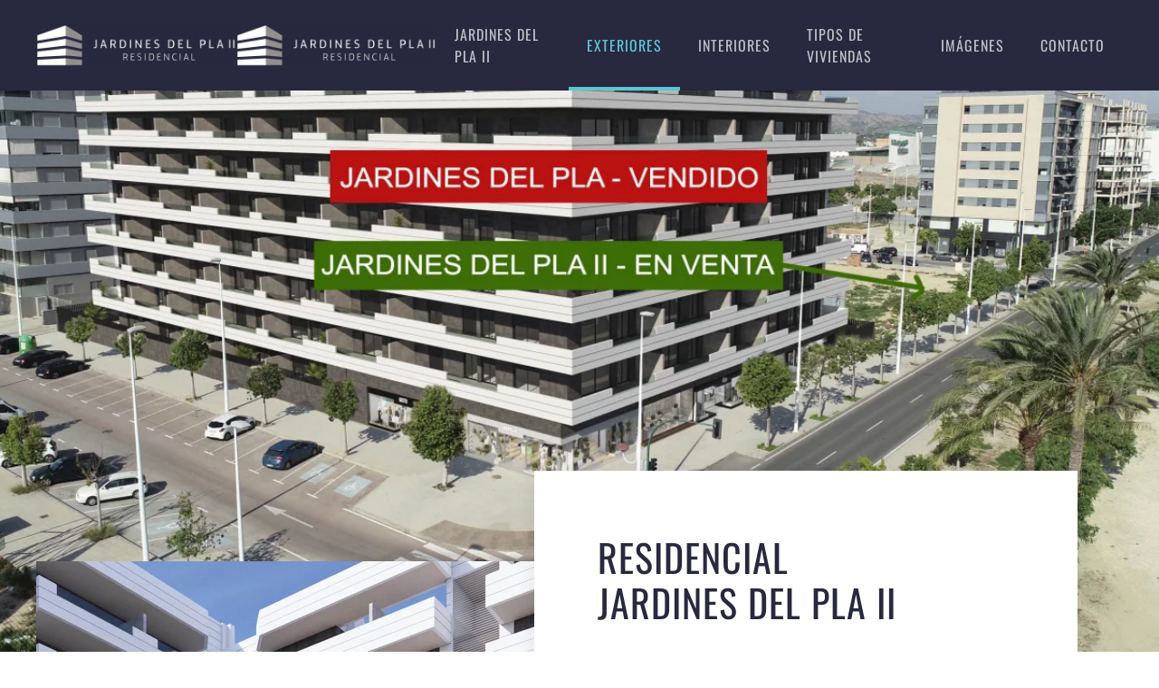

--- FILE ---
content_type: text/html; charset=utf-8
request_url: https://jardinesdelpla.es/index.php/exteriores
body_size: 12052
content:
<!DOCTYPE html>
<html lang="es-es" dir="ltr">
    <head>
        <meta name="viewport" content="width=device-width, initial-scale=1">
        <link rel="icon" href="/images/favicon.png" sizes="any">
                <link rel="apple-touch-icon" href="/images/apple-touch-icon.png">
        <meta charset="utf-8" />
	<base href="https://jardinesdelpla.es/index.php/exteriores" />
	<meta name="author" content="Super User" />
	<meta name="description" content="Viviendas de 2 y 3 dormitorios en un residencial privado con piscina, jardines, zona de juegos infantiles y plazas de aparcamiento. En Elche junto a El Corte Inglés." />
	<meta name="generator" content="Joomla! - Open Source Content Management" />
	<title>Vistas exteriores. Residencial Jardines del Pla II, un proyecto exclusivo en Elche de viviendas de 3 y 4 dormitorios en una urbanización privada y cerrada con piscina comunitaria, juegos infantiles y plazas de aparcamiento en un enclave privilegiado junto a El Corte Inglés</title>
	<link href="/templates/yootheme/packages/builder/elements/map/assets/leaflet.css?ver=4.3.8" rel="preload" as="style" onload="this.onload=null;this.rel='stylesheet'" />
	<link href="/templates/yootheme/css/theme.9.css?1710864161" rel="stylesheet" />
	<script src="/templates/yootheme/vendor/assets/leaflet/leaflet/dist/leaflet.js?4.3.8" defer></script>
	<script src="/templates/yootheme/packages/builder/elements/map/app/map.min.js?4.3.8" defer></script>
	<script src="/templates/yootheme/vendor/assets/uikit/dist/js/uikit.min.js?4.3.8"></script>
	<script src="/templates/yootheme/vendor/assets/uikit/dist/js/uikit-icons-trek.min.js?4.3.8"></script>
	<script src="/templates/yootheme/js/theme.js?4.3.8"></script>
	<script>
document.addEventListener('DOMContentLoaded', function() {
            Array.prototype.slice.call(document.querySelectorAll('a span[id^="cloak"]')).forEach(function(span) {
                span.innerText = span.textContent;
            });
        });
	</script>
	<script>window.yootheme ||= {}; var $theme = yootheme.theme = {"i18n":{"close":{"label":"Close"},"totop":{"label":"Back to top"},"marker":{"label":"Open"},"navbarToggleIcon":{"label":"Open menu"},"paginationPrevious":{"label":"Previous page"},"paginationNext":{"label":"Next page"},"searchIcon":{"toggle":"Open Search","submit":"Submit Search"},"slider":{"next":"Next slide","previous":"Previous slide","slideX":"Slide %s","slideLabel":"%s of %s"},"slideshow":{"next":"Next slide","previous":"Previous slide","slideX":"Slide %s","slideLabel":"%s of %s"},"lightboxPanel":{"next":"Next slide","previous":"Previous slide","slideLabel":"%s of %s","close":"Close"}}};</script>

    </head>
    <body class="">

        <div class="uk-hidden-visually uk-notification uk-notification-top-left uk-width-auto">
            <div class="uk-notification-message">
                <a href="#tm-main">Skip to main content</a>
            </div>
        </div>

        
        
        <div class="tm-page">

                        


<header class="tm-header-mobile uk-hidden@m">


        <div uk-sticky show-on-up animation="uk-animation-slide-top" cls-active="uk-navbar-sticky" sel-target=".uk-navbar-container">
    
        <div class="uk-navbar-container">

            <div class="uk-container uk-container-expand">
                <nav class="uk-navbar" uk-navbar="{&quot;align&quot;:&quot;left&quot;,&quot;container&quot;:&quot;.tm-header-mobile &gt; [uk-sticky]&quot;,&quot;boundary&quot;:&quot;.tm-header-mobile .uk-navbar-container&quot;,&quot;target-y&quot;:&quot;.tm-header-mobile .uk-navbar-container&quot;,&quot;dropbar&quot;:true,&quot;dropbar-anchor&quot;:&quot;.tm-header-mobile .uk-navbar-container&quot;,&quot;dropbar-transparent-mode&quot;:&quot;remove&quot;}">

                                        <div class="uk-navbar-left">

                        
                                                    <a uk-toggle href="#tm-dialog-mobile" class="uk-navbar-toggle">

        
        <div uk-navbar-toggle-icon></div>

        
    </a>
                        
                    </div>
                    
                                        <div class="uk-navbar-center">

                                                    <a href="https://jardinesdelpla.es/index.php" aria-label="Volver al Inicio" class="uk-logo uk-navbar-item">
    <img alt="Jardines del Pla II" loading="eager" width="50" height="50" src="/images/yootheme/logo-mobile.svg"></a>
                        
                        
                    </div>
                    
                    
                </nav>
            </div>

        </div>

        </div>
    



        <div id="tm-dialog-mobile" uk-offcanvas="container: true; overlay: true" mode="push">
        <div class="uk-offcanvas-bar uk-flex uk-flex-column">

                        <button class="uk-offcanvas-close uk-close-large" type="button" uk-close uk-toggle="cls: uk-close-large; mode: media; media: @s"></button>
            
                        <div class="uk-margin-auto-bottom">
                
<div class="uk-panel" id="module-menu-dialog-mobile">

    
    
<ul class="uk-nav uk-nav-default">
    
	<li class="item-101"><a href="/index.php"> Jardines del Pla II</a></li>
	<li class="item-118 uk-active"><a href="/index.php/exteriores"> Exteriores</a></li>
	<li class="item-119"><a href="/index.php/interiores"> Interiores</a></li>
	<li class="item-110"><a href="/index.php/tipos-de-viviendas"> Tipos de viviendas</a></li>
	<li class="item-113"><a href="/index.php/gear"> Imágenes</a></li>
	<li class="item-120"><a href="/index.php/contacto"> Contacto</a></li></ul>

</div>

            </div>
            
            
        </div>
    </div>
    
    
    

</header>




<header class="tm-header uk-visible@m">



        <div uk-sticky media="@m" show-on-up animation="uk-animation-slide-top" cls-active="uk-navbar-sticky" sel-target=".uk-navbar-container">
    
        <div class="uk-navbar-container">

            <div class="uk-container uk-container-expand">
                <nav class="uk-navbar" uk-navbar="{&quot;align&quot;:&quot;left&quot;,&quot;container&quot;:&quot;.tm-header &gt; [uk-sticky]&quot;,&quot;boundary&quot;:&quot;.tm-header .uk-navbar-container&quot;,&quot;target-y&quot;:&quot;.tm-header .uk-navbar-container&quot;,&quot;dropbar&quot;:true,&quot;dropbar-anchor&quot;:&quot;.tm-header .uk-navbar-container&quot;,&quot;dropbar-transparent-mode&quot;:&quot;remove&quot;}">

                                        <div class="uk-navbar-left">

                                                    <a href="https://jardinesdelpla.es/index.php" aria-label="Volver al Inicio" class="uk-logo uk-navbar-item">
    <picture>
<source type="image/webp" srcset="/templates/yootheme/cache/da/logo-da4ce99b.webp 240w, /templates/yootheme/cache/96/logo-96537cf0.webp 479w, /templates/yootheme/cache/01/logo-019a5c45.webp 480w" sizes="(min-width: 240px) 240px">
<img alt="Jardines del Pla II" loading="eager" src="/templates/yootheme/cache/93/logo-9365b376.png" width="240" height="51">
</picture><picture>
<source type="image/webp" srcset="/templates/yootheme/cache/da/logo-da4ce99b.webp 240w, /templates/yootheme/cache/96/logo-96537cf0.webp 479w, /templates/yootheme/cache/01/logo-019a5c45.webp 480w" sizes="(min-width: 240px) 240px">
<img class="uk-logo-inverse" alt="Jardines del Pla II" loading="eager" src="/templates/yootheme/cache/93/logo-9365b376.png" width="240" height="51">
</picture></a>
                        
                        
                        
                    </div>
                    
                    
                                        <div class="uk-navbar-right">

                                                    
<ul class="uk-navbar-nav">
    
	<li class="item-101"><a href="/index.php"> Jardines del Pla II</a></li>
	<li class="item-118 uk-active"><a href="/index.php/exteriores"> Exteriores</a></li>
	<li class="item-119"><a href="/index.php/interiores"> Interiores</a></li>
	<li class="item-110"><a href="/index.php/tipos-de-viviendas"> Tipos de viviendas</a></li>
	<li class="item-113"><a href="/index.php/gear"> Imágenes</a></li>
	<li class="item-120"><a href="/index.php/contacto"> Contacto</a></li></ul>

                        
                                                    
                        
                    </div>
                    
                </nav>
            </div>

        </div>

        </div>
    







</header>

            
            

            <main id="tm-main" >

                
                <div id="system-message-container" data-messages="[]">
</div>

                <!-- Builder #page --><style class="uk-margin-remove-adjacent">@media (max-width: 959px) { #page\#0 { position: static !important; } } @media (min-width: 960px) { #page\#1 { z-index: 2; } } #page\#2 { margin-top: 70px; } #page\#3 { margin-top: 100px; } #page\#4 .el-image {margin-right: 15px;} @media (min-width: 960px) { #page\#5 > * { padding-top: 400px; } } </style>
<div class="uk-section-default uk-section-overlap uk-preserve-color uk-light">
        <div data-src="/templates/yootheme/cache/68/trans-alps-hero-bg-6880ce09.jpeg" data-sources="[{&quot;type&quot;:&quot;image\/webp&quot;,&quot;srcset&quot;:&quot;\/templates\/yootheme\/cache\/92\/trans-alps-hero-bg-921af66b.webp 768w, \/templates\/yootheme\/cache\/af\/trans-alps-hero-bg-af1a3210.webp 1024w, \/templates\/yootheme\/cache\/19\/trans-alps-hero-bg-19cfb2b0.webp 1366w, \/templates\/yootheme\/cache\/90\/trans-alps-hero-bg-90c4e956.webp 1600w, \/templates\/yootheme\/cache\/07\/trans-alps-hero-bg-075ee1ec.webp 1920w, \/templates\/yootheme\/cache\/58\/trans-alps-hero-bg-58934964.webp 2560w&quot;,&quot;sizes&quot;:&quot;(max-aspect-ratio: 2560\/1440) 178vh&quot;}]" uk-img class="uk-background-norepeat uk-background-cover uk-background-top-center uk-section uk-section-large uk-flex uk-flex-middle" uk-parallax="bgy: -200,0; easing: 1; media: @m" uk-height-viewport="offset-top: true;">    
        
        
        
                        <div class="uk-width-1-1">
            
                                <div class="uk-container uk-container-large">                
                    <div class="uk-grid tm-grid-expand uk-child-width-1-1 uk-grid-margin">
<div class="uk-width-1-1@m">
    
        
            
            
            
                
                    
                
            
        
    
</div></div>
                                </div>                
                        </div>
            
        
        </div>
    
</div>
<div class="uk-section-default uk-section uk-padding-remove-vertical">
    
        
        
                <div class="uk-position-relative">        
            
                                <div class="uk-container uk-container-xlarge">                
                    <div class="uk-grid tm-grid-expand uk-grid-collapse" uk-grid>
<div class="uk-grid-item-match uk-flex-middle uk-width-1-2@m uk-visible@m">
    
        
            
            
                        <div class="uk-panel uk-width-1-1">            
                
                    
<div class="uk-margin uk-width-xlarge uk-margin-auto-left uk-text-right uk-visible@m" uk-parallax="y: -100,-240; easing: 1; media: @m">
        <div class="tm-box-decoration-default uk-inline"><picture>
<source type="image/webp" srcset="/templates/yootheme/cache/04/trans-alps-about-04d05ab0.webp 600w, /templates/yootheme/cache/f3/trans-alps-about-f3b37df0.webp 768w, /templates/yootheme/cache/9e/trans-alps-about-9e9e2b9c.webp 1024w, /templates/yootheme/cache/ba/trans-alps-about-baf545ad.webp 1119w, /templates/yootheme/cache/cb/trans-alps-about-cb1f95ba.webp 1120w" sizes="(min-width: 600px) 600px">
<img src="/templates/yootheme/cache/86/trans-alps-about-86427349.jpeg" width="600" height="761" class="el-image" alt loading="lazy">
</picture></div>    
    
</div>
                
                        </div>            
        
    
</div>
<div class="uk-width-1-2@m">
    
        
            
            
            
                
                    
<div class="uk-card uk-card-default uk-card-large uk-card-body uk-margin-remove-first-child uk-position-relative uk-width-xlarge@l uk-text-left" id="page#0" uk-parallax="y: -200,0; easing: 1; media: @m" style="left: -50px;">
    
        
            
                
            
            
                                                
                
                    

        
                <h2 class="el-title uk-h1 uk-margin-top uk-margin-remove-bottom">                        Residencial<br>Jardines del Pla II                    </h2>        
        
    
        
        
                <div class="el-content uk-panel uk-margin-top"><div class="uk-divider-small uk-margin-medium-top uk-margin-medium-bottom"></div>

<p class="uk-margin-large-bottom">Un proyecto residencial exclusivo, una urbanización privada y cerrada con todos los servicios. Un avanzado concepto urbanístico donde la calidad está presente en todas las fases de su desarrollo. Viviendas pensadas para su comodidad con todos los servicios y una alta eficiencia energética. </p>

<div class="uk-child-width-1-2 uk-grid-large" uk-grid>
    <div class="uk-grid-collapse uk-child-width-1-2@s uk-margin-bottom" uk-grid>
        <div style="max-width: 80px;">
            <img src="/images/camps-accommodations-icon-01.jpg" alt="" uk-svg/>
        </div>
        <div class="uk-flex uk-flex-center uk-flex-middle" style="max-width: 80px;">
            <div class="uk-h6">Piscina comunitaria</div>
        </div>
    </div>
    <div class="uk-grid-collapse uk-child-width-1-2@s uk-margin-bottom" uk-grid>
        <div style="max-width: 80px;">
            <img src="/images/camps-accommodations-icon-02.jpg" alt="" uk-svg/>
        </div>
        <div class="uk-flex uk-flex-center uk-flex-middle" style="max-width: 80px;">
            <div class="uk-h6">Juegos infantiles</div>
        </div>
    </div>
    <div class="uk-grid-collapse uk-child-width-1-2@s uk-margin-bottom" uk-grid>
        <div style="max-width: 80px;">
            <img src="/images/camps-accommodations-icon-03.jpg" alt="" uk-svg/>
        </div>
        <div class="uk-flex uk-flex-center uk-flex-middle" style="max-width: 80px;">
            <div class="uk-h6">Zonas verdes</div>
        </div>
    </div>
       <div class="uk-grid-collapse uk-child-width-1-2@s uk-margin-bottom" uk-grid>
        <div style="max-width: 80px;">
            <img src="/images/camps-accommodations-icon-04.jpg" alt="" uk-svg/>
        </div>
        <div class="uk-flex uk-flex-center uk-flex-middle" style="max-width: 80px;">
            <div class="uk-h6">Plazas de aparcamiento</div>
        </div>
    </div>
</div></div>        
        
        

                
                
            
        
    
</div>
                
            
        
    
</div></div>
                                </div>                
            
                    <div class="tm-section-title uk-position-center-right uk-position-medium uk-text-nowrap uk-visible@xl">                <div class="tm-rotate-180">Residencial Jardines del Pla</div>
            </div>        </div>
        
    
</div>
<div id="map" class="uk-section-default uk-section uk-padding-remove-bottom">
    
        
        
        
            
                
                    <div class="uk-margin-remove-vertical uk-container uk-container-large"><div class="uk-grid tm-grid-expand uk-child-width-1-1">
<div class="uk-width-1-1@m" id="page#1">
    
        
            
            
            
                
                    
<div class="uk-h4 uk-text-primary uk-text-center">        Residencial Jardines del Pla II, Junto a    </div>
<h2 class="uk-heading-large uk-margin-medium uk-text-center">        todos los servicios    </h2>
                
            
        
    
</div></div></div><div class="uk-grid tm-grid-expand uk-child-width-1-1 uk-margin">
<div class="uk-width-1-1@m">
    
        
            
            
            
                
                    
<div class="uk-position-relative uk-position-z-index uk-dark uk-margin" style="height: 800px;" uk-map uk-parallax="y: -80,-40; easing: 1; media: @m">    <script type="application/json">{"markers":[{"lat":38.2557,"lng":-0.7107,"title":"Residencial <br>Jardines del Pla II","show_popup":true},{"lat":38.2559,"lng":-0.7081,"title":"Polideportivo El Pla"},{"lat":38.2547,"lng":-0.7074,"title":"Centro de ense\u00f1anza infantil y primaria"},{"lat":38.2552,"lng":-0.7049,"title":"Centro de ense\u00f1anza infantil y primaria"},{"lat":38.2544,"lng":-0.7043,"title":"Centro de ense\u00f1anza infantil y primaria"},{"lat":38.2543,"lng":-0.7029,"title":"Centro sanitario ambulatorio"},{"lat":38.2621,"lng":-0.7207,"title":"Centro comercial L\u00b4Aljub"},{"lat":38.2596,"lng":-0.7153,"title":"Instituro de ense\u00f1anza secundaria"},{"lat":38.2578,"lng":-0.7138,"title":"El Corte Ingl\u00e9s"},{"lat":38.2563,"lng":-0.7171,"title":"Escuela de Golf Elche"},{"lat":38.2553,"lng":-0.7158,"title":"Hospital del Vinalop\u00f3"},{"lat":38.2577,"lng":-0.7276,"title":"Carrefour, MediaMarkt, Decathlon, Burguer King..."}],"controls":true,"dragging":true,"max_zoom":18,"min_zoom":0,"poi":false,"styler_lightness":"50","styler_saturation":"-100","type":"roadmap","zoom":"15","zooming":false,"center":{"lat":38.2557,"lng":-0.7107},"lazyload":true,"library":"leaflet","baseUrl":"\/templates\/yootheme\/vendor\/assets\/leaflet\/leaflet\/dist"}</script>                    <template>
            
<div class="el-item uk-text-default uk-font-default uk-margin-remove-first-child">
    
    

<h3 class="el-title uk-margin-top uk-margin-remove-bottom">        Residencial <br>Jardines del Pla II    </h3>




</div>        </template>
                            <template>
            
<div class="el-item uk-text-default uk-font-default uk-margin-remove-first-child">
    
    

<h3 class="el-title uk-margin-top uk-margin-remove-bottom">        Polideportivo El Pla    </h3>




</div>        </template>
                            <template>
            
<div class="el-item uk-text-default uk-font-default uk-margin-remove-first-child">
    
    

<h3 class="el-title uk-margin-top uk-margin-remove-bottom">        Centro de enseñanza infantil y primaria    </h3>




</div>        </template>
                            <template>
            
<div class="el-item uk-text-default uk-font-default uk-margin-remove-first-child">
    
    

<h3 class="el-title uk-margin-top uk-margin-remove-bottom">        Centro de enseñanza infantil y primaria    </h3>




</div>        </template>
                            <template>
            
<div class="el-item uk-text-default uk-font-default uk-margin-remove-first-child">
    
    

<h3 class="el-title uk-margin-top uk-margin-remove-bottom">        Centro de enseñanza infantil y primaria    </h3>




</div>        </template>
                            <template>
            
<div class="el-item uk-text-default uk-font-default uk-margin-remove-first-child">
    
    

<h3 class="el-title uk-margin-top uk-margin-remove-bottom">        Centro sanitario ambulatorio    </h3>




</div>        </template>
                            <template>
            
<div class="el-item uk-text-default uk-font-default uk-margin-remove-first-child">
    
    

<h3 class="el-title uk-margin-top uk-margin-remove-bottom">        Centro comercial L´Aljub    </h3>




</div>        </template>
                            <template>
            
<div class="el-item uk-text-default uk-font-default uk-margin-remove-first-child">
    
    

<h3 class="el-title uk-margin-top uk-margin-remove-bottom">        Instituro de enseñanza secundaria    </h3>




</div>        </template>
                            <template>
            
<div class="el-item uk-text-default uk-font-default uk-margin-remove-first-child">
    
    

<h3 class="el-title uk-margin-top uk-margin-remove-bottom">        El Corte Inglés    </h3>




</div>        </template>
                            <template>
            
<div class="el-item uk-text-default uk-font-default uk-margin-remove-first-child">
    
    

<h3 class="el-title uk-margin-top uk-margin-remove-bottom">        Escuela de Golf Elche    </h3>




</div>        </template>
                            <template>
            
<div class="el-item uk-text-default uk-font-default uk-margin-remove-first-child">
    
    

<h3 class="el-title uk-margin-top uk-margin-remove-bottom">        Hospital del Vinalopó    </h3>




</div>        </template>
                            <template>
            
<div class="el-item uk-text-default uk-font-default uk-margin-remove-first-child">
    
    

<h3 class="el-title uk-margin-top uk-margin-remove-bottom">        Carrefour, MediaMarkt, Decathlon, Burguer King...    </h3>




</div>        </template>
            </div>
                
            
        
    
</div></div>
                
            
        
    
</div>
<div class="uk-section-default uk-section-overlap uk-section uk-padding-remove-top uk-padding-remove-bottom">
    
        
        
        
            
                                <div class="uk-container uk-container-large">                
                    <div class="uk-grid-margin-large uk-margin-remove-top uk-container uk-container-large"><div class="uk-grid tm-grid-expand uk-grid-large" uk-grid>
<div class="uk-grid-item-match uk-width-1-2@m">
        <div class="uk-flex">    
                <div style="background-size: 400px 400px;" data-src="/images/yootheme/angel-court-neighborhood-pattern-02.svg" uk-img class="uk-background-norepeat uk-background-top-left uk-tile uk-width-1-1" uk-parallax="bgy: -200,-120; easing: 1">        
            
            
            
                
                    
<h2 class="uk-h1 uk-margin-medium" id="page#2">        Distancias andando    </h2><div class="uk-panel uk-margin">Residencial Jardines del Pla II está ubicado de manera privilegiada en una zona residencial tranquila y junto a todos los servicios para vivir cómodamente como siempre había soñado. No necesitará coger el coche para acceder a cualquier servicio que pueda necesitar.</div>
<ul class="uk-list uk-list-divider uk-list-large uk-margin-large">        <li class="el-item">

    <div class="uk-child-width-auto uk-grid-small" uk-grid>        <div class="uk-width-expand">
            
            
<h3 class="el-title uk-margin-remove uk-h6">El Corte Inglés</h3>
            
        </div>        <div>

            
            <div class="el-content uk-panel">4 minutos</div>
                                    
        </div>
    </div>
</li>
        <li class="el-item">

    <div class="uk-child-width-auto uk-grid-small" uk-grid>        <div class="uk-width-expand">
            
            
<h3 class="el-title uk-margin-remove uk-h6">Hospital del Vinalopó</h3>
            
        </div>        <div>

            
            <div class="el-content uk-panel">3 Minutos</div>
                                    
        </div>
    </div>
</li>
        <li class="el-item">

    <div class="uk-child-width-auto uk-grid-small" uk-grid>        <div class="uk-width-expand">
            
            
<h3 class="el-title uk-margin-remove uk-h6">Centro de enseñanza primaria</h3>
            
        </div>        <div>

            
            <div class="el-content uk-panel">2 minutos</div>
                                    
        </div>
    </div>
</li>
        <li class="el-item">

    <div class="uk-child-width-auto uk-grid-small" uk-grid>        <div class="uk-width-expand">
            
            
<h3 class="el-title uk-margin-remove uk-h6">Centro sanitario</h3>
            
        </div>        <div>

            
            <div class="el-content uk-panel">8 minutos</div>
                                    
        </div>
    </div>
</li>
    </ul>
                
            
                </div>        
        </div>    
</div>
<div class="uk-width-1-2@m">
    
        
            
            
            
                
                    
<div class="uk-position-relative uk-position-z-index uk-dark uk-margin" style="height: 600px;" uk-map id="page#3">    <script type="application/json">{"markers":[{"lat":38.2557,"lng":-0.7107,"title":"Residencial Jardines del Pla - 2\u00aa Fase"}],"controls":false,"dragging":true,"max_zoom":18,"min_zoom":0,"poi":false,"styler_gamma":1,"styler_hue":"#f3c565","styler_invert_lightness":false,"styler_lightness":-5,"styler_saturation":100,"type":"roadmap","zoom":"17","zooming":false,"center":{"lat":38.2557,"lng":-0.7107},"lazyload":true,"library":"leaflet","baseUrl":"\/templates\/yootheme\/vendor\/assets\/leaflet\/leaflet\/dist"}</script>                    <template>
            
<div class="el-item uk-text-default uk-font-default uk-margin-remove-first-child">
    
    

<h3 class="el-title uk-margin-top uk-margin-remove-bottom">        Residencial Jardines del Pla - 2ª Fase    </h3>

<div class="el-content uk-panel uk-margin-top">Avenida Alcalde Ramón Pastor<br>
Calle Periodista Antonio Sánchez Pomares<br>
Calle Monseñor Antonio Hurtado Pérez de Mendoza</div>


</div>        </template>
            </div>
                
            
        
    
</div></div></div>
                                </div>                
            
        
    
</div>
<div class="uk-section-default uk-section uk-section-large uk-padding-remove-top">
    
        
        
                <div class="uk-position-relative">        
            
                                <div class="uk-container uk-container-xlarge uk-container-expand-right">                
                    <div class="uk-grid tm-grid-expand uk-grid-large uk-grid-margin-large" uk-grid>
<div class="uk-grid-item-match uk-flex-middle uk-width-1-2@l">
    
        
            
            
                        <div class="uk-panel uk-width-1-1">            
                
                    
<div uk-slideshow="ratio: 16:11; minHeight: 300; animation: fade;" class="uk-margin uk-container-item-padding-remove-right" uk-parallax="y: 50,-150; easing: 1; media: @m">
    <div class="uk-position-relative">
        
            <ul class="uk-slideshow-items">                
                    <li class="el-item">


    
        <picture>
<source type="image/webp" srcset="/templates/yootheme/cache/24/trans-alps-highlights-slideshow-01-24d98762.webp 768w, /templates/yootheme/cache/c9/trans-alps-highlights-slideshow-01-c9cfe741.webp 1024w, /templates/yootheme/cache/b9/trans-alps-highlights-slideshow-01-b94019ab.webp 1250w, /templates/yootheme/cache/0c/trans-alps-highlights-slideshow-01-0cdf2063.webp 1366w, /templates/yootheme/cache/d1/trans-alps-highlights-slideshow-01-d19c4f58.webp 1600w" sizes="(max-aspect-ratio: 1250/859) 146vh">
<img src="/templates/yootheme/cache/dc/trans-alps-highlights-slideshow-01-dc9d205f.jpeg" width="1250" height="859" class="el-image" alt loading="lazy" uk-cover>
</picture>        
    



</li>
                
                    <li class="el-item">


    
        <picture>
<source type="image/webp" srcset="/templates/yootheme/cache/dd/trans-alps-highlights-slideshow-02-ddc1989d.webp 768w, /templates/yootheme/cache/c6/trans-alps-highlights-slideshow-02-c6619ea7.webp 1024w, /templates/yootheme/cache/0f/trans-alps-highlights-slideshow-02-0fa3a5c8.webp 1250w, /templates/yootheme/cache/03/trans-alps-highlights-slideshow-02-03715985.webp 1366w, /templates/yootheme/cache/ba/trans-alps-highlights-slideshow-02-baaf2818.webp 1600w" sizes="(max-aspect-ratio: 1250/859) 146vh">
<img src="/templates/yootheme/cache/41/trans-alps-highlights-slideshow-02-4192496b.jpeg" width="1250" height="859" class="el-image" alt loading="lazy" uk-cover>
</picture>        
    



</li>
                            </ul>
        
        
        
    </div>
        

<ul class="el-nav uk-slideshow-nav uk-thumbnav uk-flex-nowrap uk-flex-center uk-margin-top" uk-margin>        <li uk-slideshow-item="0">
        <a href="#"><picture>
<source type="image/webp" srcset="/templates/yootheme/cache/6b/trans-alps-highlights-slideshow-01-thumb-6bac4512.webp 100w, /templates/yootheme/cache/3b/trans-alps-highlights-slideshow-01-thumb-3b1657e7.webp 200w" sizes="(min-width: 100px) 100px">
<img src="/templates/yootheme/cache/bf/trans-alps-highlights-slideshow-01-thumb-bfbf7e75.jpeg" width="100" height="65" alt loading="lazy">
</picture></a>
    </li>
        <li uk-slideshow-item="1">
        <a href="#"><picture>
<source type="image/webp" srcset="/templates/yootheme/cache/40/trans-alps-highlights-slideshow-02-thumb-40441e72.webp 100w, /templates/yootheme/cache/e0/trans-alps-highlights-slideshow-02-thumb-e0769532.webp 200w" sizes="(min-width: 100px) 100px">
<img src="/templates/yootheme/cache/aa/trans-alps-highlights-slideshow-02-thumb-aac17d51.jpeg" width="100" height="65" alt loading="lazy">
</picture></a>
    </li>
    </ul>
    
</div>
                
                        </div>            
        
    
</div>
<div class="uk-grid-item-match uk-flex-middle uk-width-1-2@l uk-flex-first@l">
    
        
            
            
                        <div class="uk-panel uk-width-1-1">            
                
                    
<div class="uk-h4 uk-text-primary uk-width-xlarge@l uk-margin-auto" uk-parallax="y: 50,-150; easing: 1; media: @m">        Residencial    </div>
<h2 class="uk-heading-large uk-margin-remove-top uk-width-xlarge@l uk-margin-auto" uk-parallax="y: 50,-150; easing: 1; media: @m">        Jardines <br> del Pla II    </h2><div class="uk-panel uk-margin-medium uk-width-xlarge@l uk-margin-auto" uk-parallax="y: 50,-150; easing: 1; media: @m"><p>Hemos diseñado un proyecto pensando en todos los detalles donde la premisa principal ha sido que la calidad esté presente en todas las fases de su desarrollo. Espacios pensados para vivir cómodamente.</p></div>
<blockquote class="uk-width-xlarge@l uk-margin-auto" uk-parallax="y: 50,-150; easing: 1; media: @m">
    Meses de trabajo han dado como resultado un residencial diseñado con todos los servicios para disfrutar en familia y vivir como siempre había soñado.
        <footer class="el-footer">

        Aigest Grupo
        
    </footer>
    
</blockquote>
                
                        </div>            
        
    
</div></div>
                                </div>                
            
                    <div class="tm-section-title uk-position-center-left uk-position-medium uk-text-nowrap uk-visible@xl">                <div class="tm-rotate-180">Imágenes exteriores</div>
            </div>        </div>
        
    
</div>
<div class="uk-section-default uk-section uk-padding-remove-vertical">
    
        
        
        
            
                                <div class="uk-container uk-container-xlarge uk-container-expand-left">                
                    <div class="uk-grid tm-grid-expand uk-grid-margin" uk-grid>
<div class="uk-width-1-2@l">
    
        
            
            
            
                
                    
<div uk-slideshow="ratio: 16:11; minHeight: 300; animation: fade;" class="uk-margin uk-container-item-padding-remove-left" uk-parallax="y: 50,-150; easing: 1; media: @m">
    <div class="uk-position-relative">
        
            <ul class="uk-slideshow-items">                
                    <li class="el-item">


    
        <picture>
<source type="image/webp" srcset="/templates/yootheme/cache/a4/trans-alps-highlights-slideshow-05-a44d2cfa.webp 768w, /templates/yootheme/cache/db/trans-alps-highlights-slideshow-05-db9d3d44.webp 1024w, /templates/yootheme/cache/d3/trans-alps-highlights-slideshow-05-d37137e3.webp 1250w, /templates/yootheme/cache/1e/trans-alps-highlights-slideshow-05-1e8dfa66.webp 1366w, /templates/yootheme/cache/4d/trans-alps-highlights-slideshow-05-4de2bcd5.webp 1600w" sizes="(max-aspect-ratio: 1250/859) 146vh">
<img src="/templates/yootheme/cache/65/trans-alps-highlights-slideshow-05-65123f1c.jpeg" width="1250" height="859" class="el-image" alt loading="lazy" uk-cover>
</picture>        
    



</li>
                
                    <li class="el-item">


    
        <picture>
<source type="image/webp" srcset="/templates/yootheme/cache/49/trans-alps-highlights-slideshow-03-4948a926.webp 768w, /templates/yootheme/cache/00/trans-alps-highlights-slideshow-03-008572eb.webp 1024w, /templates/yootheme/cache/a1/trans-alps-highlights-slideshow-03-a183f507.webp 1250w, /templates/yootheme/cache/c5/trans-alps-highlights-slideshow-03-c595b5c9.webp 1366w, /templates/yootheme/cache/5f/trans-alps-highlights-slideshow-03-5fc0ce36.webp 1600w" sizes="(max-aspect-ratio: 1250/859) 146vh">
<img src="/templates/yootheme/cache/40/trans-alps-highlights-slideshow-03-40395756.jpeg" width="1250" height="859" class="el-image" alt loading="lazy" uk-cover>
</picture>        
    



</li>
                
                    <li class="el-item">


    
        <picture>
<source type="image/webp" srcset="/templates/yootheme/cache/cc/trans-alps-highlights-slideshow-04-cc6ab23c.webp 768w, /templates/yootheme/cache/e1/trans-alps-highlights-slideshow-04-e1d77e75.webp 1024w, /templates/yootheme/cache/81/trans-alps-highlights-slideshow-04-81ffc851.webp 1250w, /templates/yootheme/cache/24/trans-alps-highlights-slideshow-04-24c7b957.webp 1366w, /templates/yootheme/cache/54/trans-alps-highlights-slideshow-04-5423f586.webp 1600w" sizes="(max-aspect-ratio: 1250/859) 146vh">
<img src="/templates/yootheme/cache/98/trans-alps-highlights-slideshow-04-98178e5c.jpeg" width="1250" height="859" class="el-image" alt loading="lazy" uk-cover>
</picture>        
    



</li>
                            </ul>
        
        
        
    </div>
        

<ul class="el-nav uk-slideshow-nav uk-thumbnav uk-flex-nowrap uk-flex-center uk-margin-top" uk-margin>        <li uk-slideshow-item="0">
        <a href="#"><picture>
<source type="image/webp" srcset="/templates/yootheme/cache/9e/trans-alps-highlights-slideshow-05-thumb-9e674eeb.webp 100w, /templates/yootheme/cache/e2/trans-alps-highlights-slideshow-05-thumb-e29d7a2c.webp 200w" sizes="(min-width: 100px) 100px">
<img src="/templates/yootheme/cache/1c/trans-alps-highlights-slideshow-05-thumb-1c43557c.jpeg" width="100" height="65" alt loading="lazy">
</picture></a>
    </li>
        <li uk-slideshow-item="1">
        <a href="#"><picture>
<source type="image/webp" srcset="/templates/yootheme/cache/99/trans-alps-highlights-slideshow-03-thumb-99bd746b.webp 100w, /templates/yootheme/cache/df/trans-alps-highlights-slideshow-03-thumb-df277587.webp 200w" sizes="(min-width: 100px) 100px">
<img src="/templates/yootheme/cache/66/trans-alps-highlights-slideshow-03-thumb-66b5df74.jpeg" width="100" height="65" alt loading="lazy">
</picture></a>
    </li>
        <li uk-slideshow-item="2">
        <a href="#"><picture>
<source type="image/webp" srcset="/templates/yootheme/cache/3e/trans-alps-highlights-slideshow-04-thumb-3e772c2b.webp 100w, /templates/yootheme/cache/a4/trans-alps-highlights-slideshow-04-thumb-a4259240.webp 200w" sizes="(min-width: 100px) 100px">
<img src="/templates/yootheme/cache/a9/trans-alps-highlights-slideshow-04-thumb-a9deff80.jpeg" width="100" height="65" alt loading="lazy">
</picture></a>
    </li>
    </ul>
    
</div>
                
            
        
    
</div>
<div class="uk-grid-item-match uk-flex-middle uk-width-1-2@l">
    
        
            
            
                        <div class="uk-panel uk-width-1-1">            
                
                    
<h3 class="uk-h1 uk-width-xlarge@l uk-margin-auto" uk-parallax="y: 50,-150; easing: 1; media: @m">        Zonas comunes    </h3><div class="uk-panel uk-margin-medium uk-width-xlarge@l uk-margin-auto" uk-parallax="y: 50,-150; easing: 1; media: @m">Residencial Jardines del Pla II le ofrece un lugar ideal para vivir en familia con una ubicación privilegiada junto a todos los servicios. Una urbanización privada y cerrada con una gran piscina comunitaria, juegos infantiles, grandes terrazas, trasteros y plazas de aparcamiento. Amplias viviendas iluminadas con luz natural con una alta eficiencia energética y amplios espacios para vivir cómodamente.</div>
                
                        </div>            
        
    
</div></div>
                                </div>                
            
        
    
</div>
<div class="uk-section-default">
        <div data-src="/images/yootheme/home-about-bg.svg" uk-img class="uk-background-norepeat uk-background-top-right uk-section uk-section-xlarge uk-padding-remove-bottom">    
        
        
                <div class="uk-position-relative">        
            
                                <div class="uk-container uk-container-large">                
                    <div id="comunes" class="uk-grid tm-grid-expand uk-child-width-1-1 uk-grid-margin">
<div class="uk-width-1-1@m">
    
        
            
            
            
                
                    
<div class="uk-h4 uk-text-primary" uk-parallax="y: 0,-200; easing: 1; media: @m">        Residencial Jardines del Pla II    </div>
<h2 class="uk-heading-large uk-margin-remove-top uk-width-xlarge" uk-parallax="y: 0,-200; easing: 1; media: @m">        Para vivir <br> cómodamente    </h2>
                
            
        
    
</div></div><div class="uk-grid tm-grid-expand uk-grid-large uk-margin-large" uk-grid>
<div class="uk-width-1-2@m">
    
        
            
            
            
                
                    
<div class="uk-panel uk-margin-remove-first-child uk-margin-large" uk-parallax="y: 0,-200; easing: 1; media: @m">
    
        
            
                
            
            
                                                
                
                    

        
                <h3 class="el-title uk-h4 uk-margin-top uk-margin-remove-bottom">                        Piscina comunitaria                    </h3>        
        
    
        
        
                <div class="el-content uk-panel uk-margin-top">Una gran piscina comunitaria cerrada, rodeada de vegetación en el centro del residencial como nexo de unión de todas las viviendas, con césped artificial de primera calidad para poder tomar el sol cómodamente, duchas e iluminación para disfrutar en las calurosas noches de verano.</div>        
        
        

                
                
            
        
    
</div>
<div class="uk-panel uk-margin-remove-first-child uk-margin" uk-parallax="y: 0,-200; easing: 1; media: @m">
    
        
            
                
            
            
                                                
                
                    

        
                <h3 class="el-title uk-h4 uk-margin-top uk-margin-remove-bottom">                        Zona de juegos infantiles                    </h3>        
        
    
        
        
                <div class="el-content uk-panel uk-margin-top">Una zona de juegos infantiles para disfrutar con los más pequeños de la casa, poder disfrutar de una merienda a la salida del cole sin tener que salir de la urbanización. Zonas ajardinadas de exparcimiento con bancos para disfrute de las zonas comunitarias por parte de todos los vecinos.</div>        
        
        

                
                
            
        
    
</div>
                
            
        
    
</div>
<div class="uk-width-1-2@m">
    
        
            
            
            
                
                    
<div class="uk-panel uk-margin-remove-first-child uk-margin-medium" uk-parallax="y: 0,-200; easing: 1; media: @m">
    
        
            
                
            
            
                                                
                
                    

        
                <h3 class="el-title uk-h4 uk-margin-top uk-margin-remove-bottom">                        Plazas de aparcamiento y trasteros                    </h3>        
        
    
        
        
                <div class="el-content uk-panel uk-margin-top">Todas las viviendas disponen de una amplia plaza de aparcamiento y trastero cerrado en planta sótano del edificio en un aparcamiento cómodo, privado y cerrado con acceso directo desde el aparcamiento a la planta de su vivienda a través de ascensor. </div>        
        
        

                
                
            
        
    
</div>
<ul class="uk-list uk-list-large" id="page#4" uk-parallax="y: 0,-200; easing: 1; media: @m" uk-scrollspy="target: [uk-scrollspy-class];">
    
    
                <li class="el-item">            
    
        <div class="uk-grid-small uk-child-width-expand uk-flex-nowrap uk-flex-middle" uk-grid>            <div class="uk-width-auto"><picture>
<source type="image/webp" srcset="/templates/yootheme/cache/6c/camps-accommodations-icon-01-6cbefb6b.webp 60w" sizes="(min-width: 60px) 60px">
<img src="/templates/yootheme/cache/51/camps-accommodations-icon-01-512017a1.jpeg" width="60" height="60" class="el-image" alt loading="lazy">
</picture></div>            <div>
                <div class="el-content uk-panel">Piscina comunitaria para disfrutar en familia en los meses más calurosos del año.</div>            </div>
        </div>
    
        </li>                <li class="el-item">            
    
        <div class="uk-grid-small uk-child-width-expand uk-flex-nowrap uk-flex-middle" uk-grid>            <div class="uk-width-auto"><picture>
<source type="image/webp" srcset="/templates/yootheme/cache/e9/camps-accommodations-icon-02-e98ce99f.webp 60w" sizes="(min-width: 60px) 60px">
<img src="/templates/yootheme/cache/3c/camps-accommodations-icon-02-3ca6e4fb.jpeg" width="60" height="60" class="el-image" alt loading="lazy">
</picture></div>            <div>
                <div class="el-content uk-panel">Zona de juegos infantiles para que los más pequeños de la casa puedan jugar sin tener que salir de la urbanización.</div>            </div>
        </div>
    
        </li>                <li class="el-item">            
    
        <div class="uk-grid-small uk-child-width-expand uk-flex-nowrap uk-flex-middle" uk-grid>            <div class="uk-width-auto"><picture>
<source type="image/webp" srcset="/templates/yootheme/cache/38/camps-accommodations-icon-04-3899ca36.webp 60w" sizes="(min-width: 60px) 60px">
<img src="/templates/yootheme/cache/e7/camps-accommodations-icon-04-e7ab024f.jpeg" width="60" height="60" class="el-image" alt loading="lazy">
</picture></div>            <div>
                <div class="el-content uk-panel">Todas las viviendas disponen de una amplia plaza de aparcamiento privada en la planta sótano.</div>            </div>
        </div>
    
        </li>        
    
    
</ul>
                
            
        
    
</div></div>
                                </div>                
            
                    <div class="tm-section-title uk-position-center-left uk-position-medium uk-text-nowrap uk-visible@xl">                <div class="tm-rotate-180">Zonas comunes</div>
            </div>        </div>
        
        </div>
    
</div>
<div id="page#5" class="uk-section-default uk-section-overlap uk-position-relative">
        <div style="background-size: 2560px 1000px;" data-src="/templates/yootheme/cache/92/trans-alps-similar-routes-bg-927d2cda.jpeg" data-sources="[{&quot;type&quot;:&quot;image\/webp&quot;,&quot;srcset&quot;:&quot;\/templates\/yootheme\/cache\/09\/trans-alps-similar-routes-bg-09f947a5.webp 2560w&quot;,&quot;sizes&quot;:&quot;(min-width: 2560px) 2560px&quot;}]" uk-img class="uk-background-norepeat uk-background-top-center uk-section uk-section-xlarge">    
        
                <div class="uk-position-cover" style="background-image: linear-gradient(rgba(255,255,255,1) 0%, rgba(255,255,255,0) 6%, rgba(255,255,255,1) 70%); background-clip: padding-box;"></div>        
                <div class="uk-position-relative">        
            
                                <div class="uk-container uk-container-large uk-position-relative">                
                    <div class="uk-grid tm-grid-expand uk-child-width-1-1 uk-grid-margin">
<div class="uk-width-1-1@m">
    
        
            
            
            
                
                    
<div class="uk-h4 uk-text-primary uk-text-center" uk-parallax="y: 50,-150; easing: 1; media: @m">        Interiores y tipos de vivienda    </div>
<h2 class="uk-heading-large uk-margin-large uk-margin-remove-top uk-text-center" uk-parallax="y: 50,-150; easing: 1; media: @m">        Viviendas    </h2>
                
            
        
    
</div></div><div class="uk-grid tm-grid-expand uk-grid-margin" uk-grid>
<div class="uk-width-1-3@m">
    
        
            
            
            
                
                    
<div class="uk-light uk-margin uk-width-xlarge uk-margin-auto uk-text-center" uk-parallax="y: 100,-100; easing: 1; media: @m">
    <div class="tm-box-decoration-default uk-inline">
                <div class="uk-inline-clip">        
            

<picture>
<source type="image/webp" srcset="/templates/yootheme/cache/3e/trans-alps-similar-routes-01-3e151f9e.webp 600w, /templates/yootheme/cache/1b/trans-alps-similar-routes-01-1b4da776.webp 768w, /templates/yootheme/cache/0c/trans-alps-similar-routes-01-0c064125.webp 1024w, /templates/yootheme/cache/f7/trans-alps-similar-routes-01-f7fd126b.webp 1200w" sizes="(min-width: 600px) 600px">
<img src="/templates/yootheme/cache/07/trans-alps-similar-routes-01-07dbf8f3.jpeg" width="600" height="841" alt loading="lazy" class="el-image uk-transition-opaque">
</picture>

            
            
                        <div class="uk-position-center"><div class="uk-panel uk-padding uk-margin-remove-first-child">
<div class="el-meta uk-h5 uk-margin-top uk-margin-remove-bottom">Viviendas</div>
<h3 class="el-title uk-margin-small-top uk-margin-remove-bottom">        Espacios interiores    </h3>

<div class="el-content uk-panel uk-margin-top"><a class="uk-button uk-button-text" href="/index.php/interiores#interiores">Piso piloto virtual</a></div>

</div></div>            
                </div>        
    </div>
</div>
                
            
        
    
</div>
<div class="uk-width-1-3@m">
    
        
            
            
            
                
                    
<div class="uk-light uk-margin uk-width-xlarge uk-margin-auto uk-text-center" uk-parallax="y: 100,-100; easing: 1; media: @m">
    <div class="uk-inline-clip">
        
            

<picture>
<source type="image/webp" srcset="/templates/yootheme/cache/6e/trans-alps-similar-routes-02-6e703223.webp 600w, /templates/yootheme/cache/96/trans-alps-similar-routes-02-968f60a4.webp 768w, /templates/yootheme/cache/e5/trans-alps-similar-routes-02-e5599851.webp 1024w, /templates/yootheme/cache/1e/trans-alps-similar-routes-02-1ea2cb1f.webp 1200w" sizes="(min-width: 600px) 600px">
<img src="/templates/yootheme/cache/0f/trans-alps-similar-routes-02-0f3110f4.jpeg" width="600" height="841" alt loading="lazy" class="el-image uk-transition-opaque">
</picture>

            
            
                        <div class="uk-position-center"><div class="uk-panel uk-padding uk-margin-remove-first-child">
<div class="el-meta uk-h5 uk-margin-top uk-margin-remove-bottom">Tour virtual</div>
<h3 class="el-title uk-margin-small-top uk-margin-remove-bottom">        Vistas 360º VR    </h3>

<div class="el-content uk-panel uk-margin-top"><a class="uk-button uk-button-text" href="/index.php/interiores#360">Ver tour virtual</a></div>

</div></div>            
        
    </div>
</div>
                
            
        
    
</div>
<div class="uk-width-1-3@m">
    
        
            
            
            
                
                    
<div class="uk-light uk-margin uk-width-xlarge uk-margin-auto uk-text-center" uk-parallax="y: 100,-100; easing: 1; media: @m">
    <div class="tm-box-decoration-secondary uk-inline">
                <div class="uk-inline-clip">        
            

<picture>
<source type="image/webp" srcset="/templates/yootheme/cache/01/trans-alps-similar-routes-04-0110378d.webp 600w, /templates/yootheme/cache/99/trans-alps-similar-routes-04-99d1b795.webp 768w, /templates/yootheme/cache/23/trans-alps-similar-routes-04-233d722c.webp 1024w, /templates/yootheme/cache/d8/trans-alps-similar-routes-04-d8c62162.webp 1200w" sizes="(min-width: 600px) 600px">
<img src="/templates/yootheme/cache/d1/trans-alps-similar-routes-04-d14e9e2e.jpeg" width="600" height="841" alt loading="lazy" class="el-image uk-transition-opaque">
</picture>

            
            
                        <div class="uk-position-center"><div class="uk-panel uk-padding uk-margin-remove-first-child">
<div class="el-meta uk-h5 uk-margin-top uk-margin-remove-bottom">Tipos de vivienda</div>
<h3 class="el-title uk-margin-small-top uk-margin-remove-bottom">        Planos comerciales    </h3>

<div class="el-content uk-panel uk-margin-top"><a class="uk-button uk-button-text" href="/index.php/tipos-de-viviendas#tipo">Planos comerciales</a></div>

</div></div>            
                </div>        
    </div>
</div>
                
            
        
    
</div></div>
                                </div>                
            
                    <div class="tm-section-title uk-position-center-right uk-position-medium uk-text-nowrap uk-visible@xl">                <div class="tm-rotate-180">Interiores y tipos de vivienda</div>
            </div>        </div>
        
        </div>
    
</div>

                
            </main>

            

                        <footer>
                <!-- Builder #footer -->
<div class="uk-section-secondary uk-section uk-section-large" uk-scrollspy="target: [uk-scrollspy-class]; cls: uk-animation-slide-left-small; delay: false;">
    
        
        
        
            
                                <div class="uk-container uk-container-large">                
                    <div class="uk-grid tm-grid-expand uk-child-width-1-1 uk-grid-margin">
<div class="uk-width-1-1@m">
    
        
            
            
            
                
                    
<h2 class="uk-h1 uk-text-center" uk-scrollspy-class>        Materiales de las principales marcas    </h2>
<div class="uk-margin-medium uk-text-center">
    <div class="uk-grid uk-child-width-1-3 uk-child-width-1-6@l uk-grid-match" uk-grid>        <div>
<div class="el-item uk-panel uk-margin-remove-first-child" uk-scrollspy-class>
    
        
            
                
            
            
                                

    
                <picture>
<source type="image/webp" srcset="/templates/yootheme/cache/86/logo_01-86466606.webp 283w" sizes="(min-width: 283px) 283px">
<img src="/templates/yootheme/cache/c1/logo_01-c13ca582.jpeg" width="283" height="105" alt loading="lazy" class="el-image">
</picture>        
        
    
                
                
                    

        
        
        
    
        
        
        
        
        

                
                
            
        
    
</div></div>
        <div>
<div class="el-item uk-panel uk-margin-remove-first-child" uk-scrollspy-class>
    
        
            
                
            
            
                                

    
                <picture>
<source type="image/webp" srcset="/templates/yootheme/cache/de/logo_03-de8a3e12.webp 283w" sizes="(min-width: 283px) 283px">
<img src="/templates/yootheme/cache/9f/logo_03-9ff8be9d.jpeg" width="283" height="105" alt loading="lazy" class="el-image">
</picture>        
        
    
                
                
                    

        
        
        
    
        
        
        
        
        

                
                
            
        
    
</div></div>
        <div>
<div class="el-item uk-panel uk-margin-remove-first-child" uk-scrollspy-class>
    
        
            
                
            
            
                                

    
                <picture>
<source type="image/webp" srcset="/templates/yootheme/cache/0f/logo_05-0f9f1dbb.webp 283w" sizes="(min-width: 283px) 283px">
<img src="/templates/yootheme/cache/44/logo_05-44f55829.jpeg" width="283" height="105" alt loading="lazy" class="el-image">
</picture>        
        
    
                
                
                    

        
        
        
    
        
        
        
        
        

                
                
            
        
    
</div></div>
        <div>
<div class="el-item uk-panel uk-margin-remove-first-child" uk-scrollspy-class>
    
        
            
                
            
            
                                

    
                <picture>
<source type="image/webp" srcset="/templates/yootheme/cache/4c/logo_07-4c725fba.webp 283w" sizes="(min-width: 283px) 283px">
<img src="/templates/yootheme/cache/01/logo_07-01105923.jpeg" width="283" height="105" alt loading="lazy" class="el-image">
</picture>        
        
    
                
                
                    

        
        
        
    
        
        
        
        
        

                
                
            
        
    
</div></div>
        <div>
<div class="el-item uk-panel uk-margin-remove-first-child" uk-scrollspy-class>
    
        
            
                
            
            
                                

    
                <picture>
<source type="image/webp" srcset="/templates/yootheme/cache/32/logo_10-3274d0eb.webp 283w" sizes="(min-width: 283px) 283px">
<img src="/templates/yootheme/cache/3d/logo_10-3de05a0f.jpeg" width="283" height="105" alt loading="lazy" class="el-image">
</picture>        
        
    
                
                
                    

        
        
        
    
        
        
        
        
        

                
                
            
        
    
</div></div>
        <div>
<div class="el-item uk-panel uk-margin-remove-first-child" uk-scrollspy-class>
    
        
            
                
            
            
                                

    
                <picture>
<source type="image/webp" srcset="/templates/yootheme/cache/7d/logo_12-7d78318c.webp 283w" sizes="(min-width: 283px) 283px">
<img src="/templates/yootheme/cache/74/logo_12-74e4f863.jpeg" width="283" height="105" alt loading="lazy" class="el-image">
</picture>        
        
    
                
                
                    

        
        
        
    
        
        
        
        
        

                
                
            
        
    
</div></div>
        </div>
</div>
                
            
        
    
</div></div><div class="uk-grid tm-grid-expand uk-grid-large uk-margin-xlarge" uk-grid>
<div class="uk-width-1-2@s uk-width-1-4@m">
    
        
            
            
            
                
                    
<h4 uk-scrollspy-class>        Jardines del Pla II    </h4>
<ul class="uk-list" uk-scrollspy-class>
    
    
                <li class="el-item">            <div class="el-content uk-panel"><a href="/index.php/exteriores" class="el-link uk-margin-remove-last-child">Exteriores</a></div>        </li>                <li class="el-item">            <div class="el-content uk-panel"><a href="/index.php/interiores#interiores" uk-scroll class="el-link uk-margin-remove-last-child">Interiores</a></div>        </li>                <li class="el-item">            <div class="el-content uk-panel"><a href="/index.php/exteriores#comunes" uk-scroll class="el-link uk-margin-remove-last-child">Zonas comunes</a></div>        </li>        
    
    
</ul>
                
            
        
    
</div>
<div class="uk-width-1-2@s uk-width-1-4@m">
    
        
            
            
            
                
                    
<h4 uk-scrollspy-class>        Tipos de vivienda    </h4>
<ul class="uk-list" uk-scrollspy-class>
    
    
                <li class="el-item">            <div class="el-content uk-panel"><a href="/index.php/tipos-de-viviendas#tipo" uk-scroll class="el-link uk-margin-remove-last-child">Plantas tipo</a></div>        </li>                <li class="el-item">            <div class="el-content uk-panel"><a href="/index.php/tipos-de-viviendas#atico" uk-scroll class="el-link uk-margin-remove-last-child">Plantas ático</a></div>        </li>                <li class="el-item">            <div class="el-content uk-panel"><a href="/index.php/interiores#360" uk-scroll class="el-link uk-margin-remove-last-child">Tour virtual 360º</a></div>        </li>        
    
    
</ul>
                
            
        
    
</div>
<div class="uk-width-1-2@s uk-width-1-4@m">
    
        
            
            
            
                
                    
<h4 uk-scrollspy-class>        Atención al cliente    </h4>
<ul class="uk-list" uk-scrollspy-class>
    
    
                <li class="el-item">            <div class="el-content uk-panel">Lunes a viernes</div>        </li>                <li class="el-item">            <div class="el-content uk-panel">10:00 am – 13:00 pm</div>        </li>                <li class="el-item">            <div class="el-content uk-panel">16:30 pm – 19:00 pm</div>        </li>        
    
    
</ul>
                
            
        
    
</div>
<div class="uk-width-1-2@s uk-width-1-4@m">
    
        
            
            
            
                
                    
<h4 uk-scrollspy-class>        Contacto    </h4>
<ul class="uk-list" uk-scrollspy-class>
    
    
                <li class="el-item">            <div class="el-content uk-panel">Avda. Alicante 132, 1º, Pta. B</div>        </li>                <li class="el-item">            <div class="el-content uk-panel"><span id="cloakfb30bbd5c97d1f71ca70568c1e11c2ba">Esta dirección de correo electrónico está siendo protegida contra los robots de spam. Necesita tener JavaScript habilitado para poder verlo.</span><script type='text/javascript'>
				document.getElementById('cloakfb30bbd5c97d1f71ca70568c1e11c2ba').innerHTML = '';
				var prefix = '&#109;a' + 'i&#108;' + '&#116;o';
				var path = 'hr' + 'ef' + '=';
				var addyfb30bbd5c97d1f71ca70568c1e11c2ba = '&#105;nf&#111;' + '&#64;';
				addyfb30bbd5c97d1f71ca70568c1e11c2ba = addyfb30bbd5c97d1f71ca70568c1e11c2ba + '&#97;&#105;g&#101;st' + '&#46;' + '&#101;s';
				var addy_textfb30bbd5c97d1f71ca70568c1e11c2ba = '&#105;nf&#111;' + '&#64;' + '&#97;&#105;g&#101;st' + '&#46;' + '&#101;s';document.getElementById('cloakfb30bbd5c97d1f71ca70568c1e11c2ba').innerHTML += '<a ' + path + '\'' + prefix + ':' + addyfb30bbd5c97d1f71ca70568c1e11c2ba + '\' class="el-link uk-margin-remove-last-child">'+addy_textfb30bbd5c97d1f71ca70568c1e11c2ba+'<\/a>';
		</script></div>        </li>                <li class="el-item">            <div class="el-content uk-panel"><a href="tel:966614000" class="el-link uk-margin-remove-last-child">96 661 40 00</a></div>        </li>        
    
    
</ul>
                
            
        
    
</div></div><div class="uk-grid tm-grid-expand uk-child-width-1-1 uk-grid-margin uk-margin-remove-top uk-margin-remove-bottom">
<div class="uk-width-1-1@m">
    
        
            
            
            
                
                    
<div class="uk-margin-medium uk-text-center" uk-scrollspy-class>
        <img src="/images/yootheme/logo-mobile.svg" width="50" height="50" class="el-image" alt loading="lazy">    
    
</div><div class="uk-panel uk-margin uk-margin-remove-top uk-text-center" uk-scrollspy-class>© Residencial Jardines del Pla II un proyecto diseñado y gestionado por Aigest Grupo ©</div><div class="uk-panel uk-text-lead uk-margin uk-text-center" uk-scrollspy-class><a href="http://www.aigestgrupo.com/" target=_blank">www.aigestgrupo.com</a></div><div class="uk-panel uk-text-meta uk-margin uk-text-center" uk-scrollspy-class>Diseño web e infografía 3D: <a href="http://www.domingoloro.com/render-3d" target=_blank">www.domingoloro.com</a></div>
                
            
        
    
</div></div>
                                </div>                
            
        
    
</div>            </footer>
            
        </div>

        
        

    </body>
</html>


--- FILE ---
content_type: image/svg+xml
request_url: https://jardinesdelpla.es/images/yootheme/logo-mobile.svg
body_size: 1245
content:
<?xml version="1.0" encoding="utf-8"?>
<!-- Generator: Adobe Illustrator 15.0.0, SVG Export Plug-In . SVG Version: 6.00 Build 0)  -->
<!DOCTYPE svg PUBLIC "-//W3C//DTD SVG 1.1//EN" "http://www.w3.org/Graphics/SVG/1.1/DTD/svg11.dtd">
<svg version="1.1" id="Capa_1" xmlns="http://www.w3.org/2000/svg" xmlns:xlink="http://www.w3.org/1999/xlink" x="0px" y="0px"
	 width="50px" height="50px" viewBox="0 0 50 50" enable-background="new 0 0 50 50" xml:space="preserve">
<g>
	<g>
		<polygon fill="#FFFFFF" points="0.22,44.008 0.22,47 31.654,47 31.654,39.469 0.22,41.016 		"/>
		<polygon fill="#959090" points="49.692,47 49.692,44.008 49.692,41.016 31.654,39.469 31.654,47 		"/>
		<polygon fill="#959090" points="49.692,38.089 49.692,35.096 49.692,32.103 31.654,28.497 31.654,36.542 		"/>
		<polygon fill="#FFFFFF" points="0.22,35.096 0.22,38.089 31.654,36.542 31.654,28.497 0.22,32.103 		"/>
		<polygon fill="#FFFFFF" points="0.22,26.185 0.22,29.175 31.654,25.569 31.654,18.04 0.22,23.192 		"/>
		<polygon fill="#959090" points="49.692,29.175 49.692,26.185 49.692,23.192 31.654,18.04 31.654,25.569 		"/>
		<polygon fill="#FFFFFF" points="0.22,14.28 0.22,17.271 0.22,20.265 31.654,15.111 31.654,3.46 		"/>
		<polygon fill="#959090" points="31.654,3.46 31.654,15.111 49.692,20.265 49.692,17.271 49.692,14.28 		"/>
	</g>
</g>
</svg>
